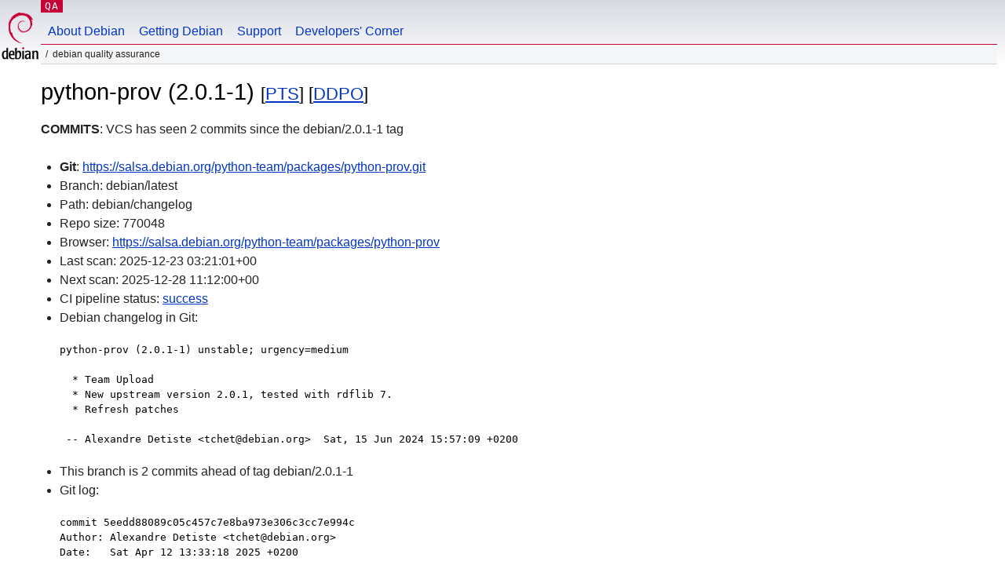

--- FILE ---
content_type: text/html; charset=utf-8
request_url: https://qa.debian.org/cgi-bin/vcswatch?package=python-prov
body_size: 1917
content:
<!DOCTYPE HTML PUBLIC "-//W3C//DTD HTML 4.0 Transitional//EN">
<html>
<head>
  <meta http-equiv="Content-Type" content="text/html; charset=utf-8">
  <title>python-prov vcswatch -- Debian Quality Assurance</title>
  <link rev="made" href="mailto:debian-qa@lists.debian.org">
  <link rel="shortcut icon" href="/favicon.ico">
  <link type="text/css" rel="stylesheet" href="https://www.debian.org/debian.css">
</head>
<body>
<div id="header">
	<div id="upperheader">
		<div id="logo">
			<a href="https://www.debian.org/" title="Debian Home"><img src="/Pics/openlogo-50.png" alt="Debian" width="50" height="61"></a>
		</div>
		<p class="section"><a href="/">QA</a></p>
	</div>
	<div id="navbar">
		<p class="hidecss"><a href="#inner">Skip Quicknav</a></p>
		<ul>
		   <li><a href="https://www.debian.org/intro/about">About Debian</a></li>
		   <li><a href="https://www.debian.org/distrib/">Getting Debian</a></li>
		   <li><a href="https://www.debian.org/support">Support</a></li>
		   <li><a href="https://www.debian.org/devel/">Developers'&nbsp;Corner</a></li>
		</ul>
	</div>
	<p id="breadcrumbs">Debian Quality Assurance</p>
</div>
<div id="content">



<h1>python-prov (2.0.1-1)
<small>[<a href="https://tracker.debian.org/pkg/python-prov">PTS</a>] [<a href="/developer.php?package=python-prov">DDPO</a>]</small></h1>
<b>COMMITS</b>: VCS has seen 2 commits since the debian/2.0.1-1 tag

<ul>

<li><b>Git</b>: <a href="https://salsa.debian.org/python-team/packages/python-prov.git">https://salsa.debian.org/python-team/packages/python-prov.git</a>

</li>
<li id="editform" style="display:none;">
 <form method="GET">
 <input type="hidden" name="package" value="python-prov">
 <input type="text" name="vcsheader" value="Vcs-Git: https://salsa.debian.org/python-team/packages/python-prov.git" size="80">
 <input type="submit" value="Submit">
 <input type="checkbox" name="json"> JSON
 <br>
 <small>Enter a full Vcs-* header, supported schemes are: Vcs-Bzr, Vcs-Cvs, Vcs-Darcs, Vcs-Git, Vcs-Hg, Vcs-Mtn, Vcs-Svn. <br>
 For Vcs-Git append <em><b>-b</b> branch</em> to select the branch name; append <em><b>[</b>subdir<b>]</b></em> if the debian/ directory is not in the repository root. <br>
 The next upload will reset the information from the source package headers.</small>
 </form>
</li>

<li>Branch: debian/latest</li>
<li>Path:  debian/changelog </li>
<li>Repo size: 770048</li>
<li>Browser: <a href="https://salsa.debian.org/python-team/packages/python-prov">https://salsa.debian.org/python-team/packages/python-prov</a></li>
<li>Last scan: 2025-12-23 03:21:01+00</li>


  <li>Next scan: 2025-12-28 11:12:00+00</li>
  
  
  <li>CI pipeline status: <a href="https://salsa.debian.org/python-team/packages/python-prov/-/pipelines">success</a></li>
  <li>Debian changelog in Git: <pre>python-prov (2.0.1-1) unstable; urgency=medium

  * Team Upload
  * New upstream version 2.0.1, tested with rdflib 7.
  * Refresh patches

 -- Alexandre Detiste &lt;tchet@debian.org&gt;  Sat, 15 Jun 2024 15:57:09 +0200</pre></li>
      
      <li>This branch is 2 commits ahead of tag debian/2.0.1-1</li>
    
    
      <li>Git log: <pre>commit 5eedd88089c05c457c7e8ba973e306c3cc7e994c
Author: Alexandre Detiste &lt;tchet@debian.org&gt;
Date:   Sat Apr 12 13:33:18 2025 +0200

    remove Py2 vs 3 crumb

commit ac8e3aadb77b48ed49ebf0ae4d914ea5ab3e3875
Author: Alexandre Detiste &lt;tchet@debian.org&gt;
Date:   Sat Apr 12 13:32:46 2025 +0200

    remove Py2 vs 3 crumb</pre></li>
    
  


</ul>


<form method="GET">
<p>
Package: <input type="text" name="package" value="python-prov">
<input type="submit" value="Query">
<input type="checkbox" name="json"> JSON
<input type="submit" name="poke" value="Scan now">
[<a href="vcswatch">Main page</a>]
</p>
</form>

</div>
<div id="footer">
<hr class="hidecss">
<p>Back to the <a href="https://www.debian.org/">Debian Project homepage</a>.</p>
<hr>
<div id="fineprint">
  <p>To report a problem with the QA web site, file a bug on the
  <a href="https://bugs.debian.org/qa.debian.org">qa.debian.org pseudo-package</a>,
  or e-mail <a href="mailto:debian-qa@lists.debian.org">debian-qa@lists.debian.org</a>.
  For other contact information, see the Debian <a href="https://www.debian.org/contact">contact page</a>.</p>
<p>
Made by Christoph Berg.<br>

  <br>
  Copyright &copy; 1997-2015
 <a href="https://www.spi-inc.org/">SPI</a>; See <a href="https://www.debian.org/license" rel="copyright">license terms</a><br>
  Debian is a registered <a href="https://www.debian.org/trademark">trademark</a> of Software in the Public Interest, Inc.
</p>
</div>
</div> <!-- end footer -->
</div>
</body>
</html>
